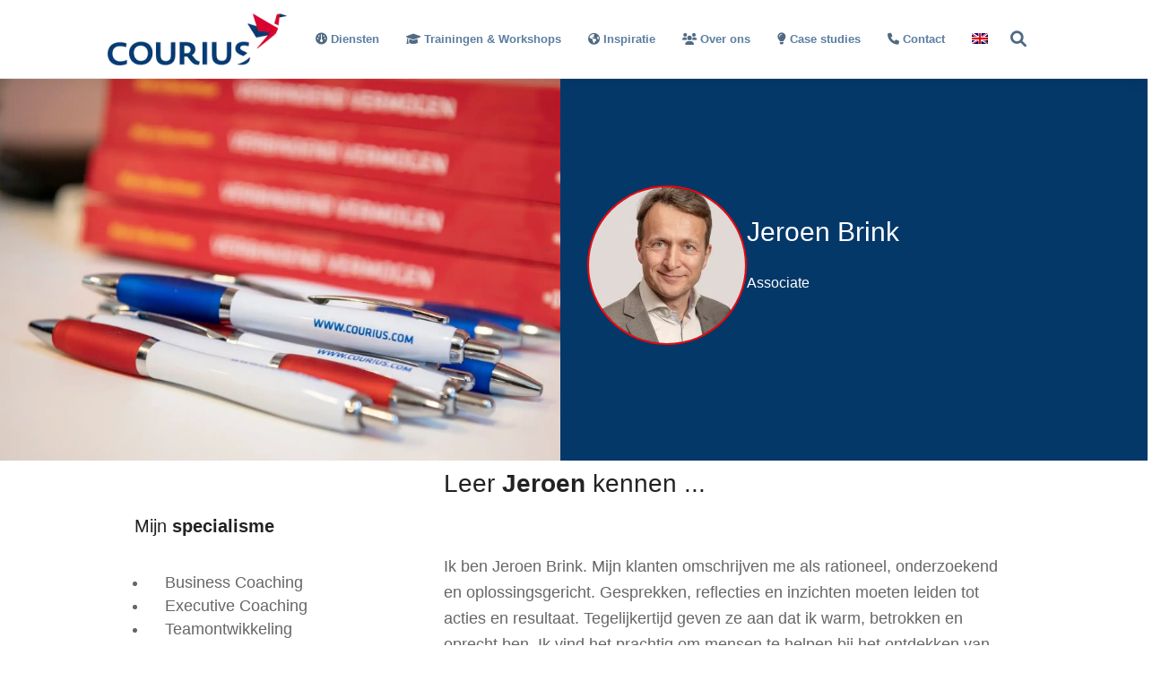

--- FILE ---
content_type: text/html; charset=UTF-8
request_url: https://www.courius.com/over-ons/ons-team/jeroen-brink/
body_size: 14332
content:
<!DOCTYPE html><html lang="nl-NL" prefix="og: https://ogp.me/ns#"><head><script data-no-optimize="1">var litespeed_docref=sessionStorage.getItem("litespeed_docref");litespeed_docref&&(Object.defineProperty(document,"referrer",{get:function(){return litespeed_docref}}),sessionStorage.removeItem("litespeed_docref"));</script> <meta charset="UTF-8"><meta name="viewport" content="width=device-width, initial-scale=1"><meta http-equiv="X-UA-Compatible" content="IE=edge"><link href="//google-analytics.com" rel="dns-prefetch"><link href="//fonts.google.com" rel="dns-prefetch"><link rel="preconnect" href="https://fonts.googleapis.com"><link rel="preconnect" href="https://fonts.gstatic.com" crossorigin><style>img:is([sizes="auto" i], [sizes^="auto," i]) { contain-intrinsic-size: 3000px 1500px }</style><title>Jeroen Brink - COURIUS</title><meta name="description" content="Jeroen Brink is Director Business Transformation bij Akzo Nobel. Hij is associate en business coach bij COURIUS en helpt je van inzicht naar resultaat."/><meta name="robots" content="follow, index, max-snippet:-1, max-video-preview:-1, max-image-preview:large"/><link rel="canonical" href="https://www.courius.com/over-ons/ons-team/jeroen-brink/" /><meta property="og:locale" content="nl_NL" /><meta property="og:type" content="article" /><meta property="og:title" content="Jeroen Brink - COURIUS" /><meta property="og:description" content="Jeroen Brink is Director Business Transformation bij Akzo Nobel. Hij is associate en business coach bij COURIUS en helpt je van inzicht naar resultaat." /><meta property="og:url" content="https://www.courius.com/over-ons/ons-team/jeroen-brink/" /><meta property="og:updated_time" content="2025-11-06T14:55:46+01:00" /><meta property="og:image" content="https://www.courius.com/wp-content/uploads/1995/08/Jeroen-Brink.jpg" /><meta property="og:image:secure_url" content="https://www.courius.com/wp-content/uploads/1995/08/Jeroen-Brink.jpg" /><meta property="og:image:width" content="300" /><meta property="og:image:height" content="381" /><meta property="og:image:alt" content="Jeroen Brink COURIUS associate" /><meta property="og:image:type" content="image/jpeg" /><meta name="twitter:card" content="summary_large_image" /><meta name="twitter:title" content="Jeroen Brink - COURIUS" /><meta name="twitter:description" content="Jeroen Brink is Director Business Transformation bij Akzo Nobel. Hij is associate en business coach bij COURIUS en helpt je van inzicht naar resultaat." /><meta name="twitter:image" content="https://www.courius.com/wp-content/uploads/1995/08/Jeroen-Brink.jpg" /><link rel='dns-prefetch' href='//static.addtoany.com' /><link rel="alternate" type="application/rss+xml" title="COURIUS &raquo; feed" href="https://www.courius.com/feed/" /><link rel="alternate" type="application/rss+xml" title="COURIUS &raquo; reacties feed" href="https://www.courius.com/comments/feed/" /><link data-optimized="2" rel="stylesheet" href="https://www.courius.com/wp-content/litespeed/css/af3a81475e37d42a6ba67daccf419b00.css?ver=21d3c" /><style id='classic-theme-styles-inline-css' type='text/css'>/*! This file is auto-generated */
.wp-block-button__link{color:#fff;background-color:#32373c;border-radius:9999px;box-shadow:none;text-decoration:none;padding:calc(.667em + 2px) calc(1.333em + 2px);font-size:1.125em}.wp-block-file__button{background:#32373c;color:#fff;text-decoration:none}</style> <script id="wpml-cookie-js-extra" type="litespeed/javascript">var wpml_cookies={"wp-wpml_current_language":{"value":"nl","expires":1,"path":"\/"}};var wpml_cookies={"wp-wpml_current_language":{"value":"nl","expires":1,"path":"\/"}}</script> <script type="litespeed/javascript" data-src="https://www.courius.com/wp-includes/js/jquery/jquery.min.js" id="jquery-core-js"></script> <script id="addtoany-core-js-before" type="litespeed/javascript">window.a2a_config=window.a2a_config||{};a2a_config.callbacks=[];a2a_config.overlays=[];a2a_config.templates={};a2a_localize={Share:"Delen",Save:"Opslaan",Subscribe:"Inschrijven",Email:"E-mail",Bookmark:"Bookmark",ShowAll:"Alles weergeven",ShowLess:"Niet alles weergeven",FindServices:"Vind dienst(en)",FindAnyServiceToAddTo:"Vind direct een dienst om aan toe te voegen",PoweredBy:"Mede mogelijk gemaakt door",ShareViaEmail:"Delen per e-mail",SubscribeViaEmail:"Abonneren via e-mail",BookmarkInYourBrowser:"Bookmark in je browser",BookmarkInstructions:"Druk op Ctrl+D of \u2318+D om deze pagina te bookmarken",AddToYourFavorites:"Voeg aan je favorieten toe",SendFromWebOrProgram:"Stuur vanuit elk e-mailadres of e-mail programma",EmailProgram:"E-mail programma",More:"Meer&#8230;",ThanksForSharing:"Bedankt voor het delen!",ThanksForFollowing:"Dank voor het volgen!"}</script> <script type="text/javascript" defer src="https://static.addtoany.com/menu/page.js" id="addtoany-core-js"></script> <script></script><link rel="https://api.w.org/" href="https://www.courius.com/wp-json/" /><meta name="generator" content="WPML ver:4.8.4 stt:37,1;" /><style>.cmplz-hidden {
					display: none !important;
				}</style> <script type="litespeed/javascript">(function(w,d,s,l,i){w[l]=w[l]||[];w[l].push({'gtm.start':new Date().getTime(),event:'gtm.js'});var f=d.getElementsByTagName(s)[0],j=d.createElement(s),dl=l!='dataLayer'?'&l='+l:'';j.async=!0;j.src='https://www.googletagmanager.com/gtm.js?id='+i+dl;f.parentNode.insertBefore(j,f)})(window,document,'script','dataLayer','GTM-PHGV22Q')</script> <link rel="pingback" href="https://www.courius.com/xmlrpc.php"><link rel="icon" href="https://www.courius.com/wp-content/uploads/2020/11/cropped-cropped-favicon_courius-48x48.png" sizes="32x32" /><link rel="icon" href="https://www.courius.com/wp-content/uploads/2020/11/cropped-cropped-favicon_courius-250x250.png" sizes="192x192" /><link rel="apple-touch-icon" href="https://www.courius.com/wp-content/uploads/2020/11/cropped-cropped-favicon_courius-250x250.png" /><meta name="msapplication-TileImage" content="https://www.courius.com/wp-content/uploads/2020/11/cropped-cropped-favicon_courius-300x300.png" /><style type="text/css" id="wp-custom-css">legend.gfield_label {
	color: white;
}</style><style type="text/css" data-type="vc_shortcodes-default-css">.vc_do_custom_heading{margin-bottom:0.625rem;margin-top:0;}</style><style type="text/css" data-type="vc_shortcodes-custom-css">.vc_custom_1660659393119{margin-top: 1rem !important;}.vc_custom_1666797967364{padding-right: 1% !important;}.vc_custom_1661523626089{margin-bottom: 4rem !important;}</style><noscript><style>.wpb_animate_when_almost_visible { opacity: 1; }</style></noscript></head><body data-rsssl=1 data-cmplz=1 id="override" class="wp-singular teamleden-template-default single single-teamleden postid-747 wp-custom-logo wp-theme-saleswizard-theme wpb-js-composer js-comp-ver-8.0.1 vc_responsive"><noscript><iframe data-lazyloaded="1" src="about:blank" data-litespeed-src="https://www.googletagmanager.com/ns.html?id=GTM-PHGV22Q"
height="0" width="0" style="display:none;visibility:hidden"></iframe></noscript>
<script type="litespeed/javascript">var bedankt_pagina="https://www.courius.com/bedankt";document.addEventListener('wpcf7mailsent',function(event){location=bedankt_pagina},!1)</script> <header class="site-header"><div class="navbar-wrapper"><div class="container"><div class="navbar-brand">
<a href="https://www.courius.com"><picture><source srcset="https://www.courius.com/wp-content/uploads/2018/12/logo-e1620739401661.png.webp" type="image/webp"><source srcset="https://www.courius.com/wp-content/uploads/2020/11/cropped-favicon_courius.png.webp" type="image/png"><img data-lazyloaded="1" src="[data-uri]" width="200px" height="58px" data-src="https://www.courius.com/wp-content/uploads/2020/11/cropped-favicon_courius.png.webp" alt="COURIUS"></picture></a></div><div class="navbar-contact"><ul></ul></div>
<a class="navbar-toggler"><div class="burger-bars"></div>
<span class="navbar-toggle-title">Menu</span>
</a><div class="navbar"><div class="container"><nav class="nav-bar">
<a class="slidedown-logo" href="https://www.courius.com"><picture><source srcset="https://www.courius.com/wp-content/uploads/2018/12/logo-e1620739401661.png.webp" type="image/webp"><source srcset="https://www.courius.com/wp-content/uploads/2020/11/cropped-favicon_courius.png.webp" type="image/png"><img data-lazyloaded="1" src="[data-uri]" width="110px" height="58px" data-src="https://www.courius.com/wp-content/uploads/2020/11/cropped-favicon_courius.png.webp" alt="COURIUS"></picture></a><div id="main-nav" class="collapse navbar-collapse justify-content-end tests"><ul id="menu-main-menu" class="navbar-nav"><li id="menu-item-4249" class="menu-item menu-item-type-post_type menu-item-object-page menu-item-has-children has-sub"><a href="https://www.courius.com/diensten/"><span><i class="fa-solid fa-gauge"></i> Diensten</span></a><ul class='submenu'><li id="menu-item-4496" class="menu-item menu-item-type-post_type menu-item-object-page"><a href="https://www.courius.com/diensten/business-coaching/"><span>Business coaching</span></a></li><li id="menu-item-4495" class="menu-item menu-item-type-post_type menu-item-object-page"><a href="https://www.courius.com/diensten/teamontwikkeling/"><span>Teamontwikkeling</span></a></li><li id="menu-item-4494" class="menu-item menu-item-type-post_type menu-item-object-page"><a href="https://www.courius.com/diensten/organisatieontwikkeling/"><span>Organisatieontwikkeling</span></a></li><li id="menu-item-4493" class="menu-item menu-item-type-post_type menu-item-object-page"><a href="https://www.courius.com/diensten/leiderschapsontwikkeling/"><span>Leiderschapsontwikkeling</span></a></li></ul></li><li id="menu-item-8943" class="menu-item menu-item-type-post_type menu-item-object-page menu-item-has-children has-sub"><a href="https://www.courius.com/trainingen-workshops/"><span><i class="fa-solid fa-graduation-cap"></i> Trainingen &#038; Workshops</span></a><ul class='submenu'><li id="menu-item-14618" class="menu-item menu-item-type-post_type menu-item-object-page"><a href="https://www.courius.com/trainingen-workshops/leiderschapstraining-hybride-teams/"><span>Effectief leiding geven aan een hybride team</span></a></li><li id="menu-item-15001" class="menu-item menu-item-type-post_type menu-item-object-page"><a href="https://www.courius.com/trainingen-workshops/training-teamenergie/"><span>Training Teamenergie: haal het maximale uit jouw team</span></a></li><li id="menu-item-4497" class="menu-item menu-item-type-post_type menu-item-object-page"><a href="https://www.courius.com/trainingen-workshops/masterclasses/"><span>Masterclasses</span></a></li><li id="menu-item-14629" class="menu-item menu-item-type-post_type menu-item-object-page"><a href="https://www.courius.com/trainingen-workshops/gratis-masterclasses/"><span>Gratis online masterclasses</span></a></li></ul></li><li id="menu-item-4273" class="menu-item menu-item-type-post_type menu-item-object-page menu-item-has-children has-sub"><a href="https://www.courius.com/inspiratie/"><span><i class="fa-solid fa-earth-americas"></i> Inspiratie</span></a><ul class='submenu'><li id="menu-item-7149" class="menu-item menu-item-type-post_type menu-item-object-page"><a href="https://www.courius.com/inspiratie/artikelen/"><span>Onze artikelen</span></a></li><li id="menu-item-23219" class="menu-item menu-item-type-post_type menu-item-object-page"><a href="https://www.courius.com/zelftest-verbindend-vermogen/"><span>Zelftest Verbindend Vermogen</span></a></li><li id="menu-item-13864" class="menu-item menu-item-type-post_type menu-item-object-page"><a href="https://www.courius.com/inspiratie/e-books/"><span>E-Books (gratis)</span></a></li><li id="menu-item-15233" class="menu-item menu-item-type-post_type menu-item-object-page"><a href="https://www.courius.com/inspiratie/nieuwsbrief/"><span>Nieuwsbrief</span></a></li><li id="menu-item-7140" class="menu-item menu-item-type-post_type menu-item-object-page"><a href="https://www.courius.com/inspiratie/boeken/"><span>Inspirerende boeken</span></a></li><li id="menu-item-7935" class="menu-item menu-item-type-post_type menu-item-object-page"><a href="https://www.courius.com/inspiratie/quotes/"><span>Inspirerende quotes</span></a></li></ul></li><li id="menu-item-4250" class="menu-item menu-item-type-post_type menu-item-object-page menu-item-has-children has-sub"><a href="https://www.courius.com/over-ons/"><span><i class="fa-solid fa-users"></i> Over ons</span></a><ul class='submenu'><li id="menu-item-21016" class="menu-item menu-item-type-post_type menu-item-object-page"><a href="https://www.courius.com/over-ons/ons-team/"><span>Ons team</span></a></li><li id="menu-item-4793" class="menu-item menu-item-type-post_type menu-item-object-page"><a href="https://www.courius.com/over-ons/referenties/"><span>Referenties</span></a></li><li id="menu-item-4788" class="menu-item menu-item-type-post_type menu-item-object-page"><a href="https://www.courius.com/over-ons/missie-en-visie/"><span>Missie, visie en waarden</span></a></li><li id="menu-item-23039" class="menu-item menu-item-type-post_type menu-item-object-page"><a href="https://www.courius.com/maatschappelijke-betrokkenheid-delen-is-vermenigvuldigen/"><span>Maatschappelijk betrokken</span></a></li></ul></li><li id="menu-item-22656" class="menu-item menu-item-type-post_type menu-item-object-page"><a href="https://www.courius.com/case-studies/"><span><i class="fa-solid fa-lightbulb"></i> Case studies</span></a></li><li id="menu-item-4656" class="menu-item menu-item-type-post_type menu-item-object-page"><a href="https://www.courius.com/contact/"><span><i class="fa-solid fa-phone"></i> Contact</span></a></li><li id="menu-item-wpml-ls-236-en" class="menu-item wpml-ls-slot-236 wpml-ls-item wpml-ls-item-en wpml-ls-menu-item wpml-ls-first-item wpml-ls-last-item menu-item-type-wpml_ls_menu_item menu-item-object-wpml_ls_menu_item"><a title="Overschakelen naar Engels" href="https://www.courius.com/en/over-ons/ons-team/jeroen-brink/"><span><img data-lazyloaded="1" src="[data-uri]" width="18" height="12" class="wpml-ls-flag"
data-src="https://www.courius.com/wp-content/plugins/sitepress-multilingual-cms/res/flags/en.png"
alt="Engels"
width=26
/></span></a></li></ul></div><div class="search_icon">
<i class="fa-solid fa-magnifying-glass"></i><div class="search_form"><form role="search" method="get" class="search-form" action="https://www.courius.com/">
<input type="search" class="search-field input-404 form-control" placeholder="Zoeken &hellip;" value="" name="s" title="Zoeken &hellip;"><button type="submit" class="search-submit btn btn-secondary" value="Search"><i class="fa-solid fa-magnifying-glass"></i></button></form></div></div></nav></div></div></div></div></header><section id="user_page_hero" class="row"><div class="user_page_hero_image col-md-6">
<picture class="user_featured_img">
<source type="image/webp" srcset="https://www.courius.com/wp-content/uploads/2019/01/inspirerende-artikelen-over-leiderschap-teamontwikkeling-business-coaching.jpg.webp"/>
<img data-lazyloaded="1" src="[data-uri]" width="1732" height="1155" data-src="https://www.courius.com/wp-content/uploads/2019/01/inspirerende-artikelen-over-leiderschap-teamontwikkeling-business-coaching.jpg.webp" alt="Jeroen Brink"/>
</picture></div><div class="user_page_hero_info col-md-6">
<picture>
<source type="image/webp" srcset="https://www.courius.com/wp-content/uploads/1995/08/Jeroen-Brink.jpg.webp"/>
<img data-lazyloaded="1" src="[data-uri]" width="300" height="381" data-src="https://www.courius.com/wp-content/uploads/1995/08/Jeroen-Brink.jpg.webp" alt="Jeroen Brink"/>
</picture><div class="user_page_hero_content"><h4>Jeroen Brink</h4><p>Associate</p></div></div></section><section id="content" class="site-content"><article id="post-747" class="post-747 teamleden type-teamleden status-publish has-post-thumbnail hentry team-cat-associate"><div class="container"><div class="post_content"><div class="row row-fluid person_content vc_column-gap-25"><div class="column vc_column_container col-sm-4"><div class="vc_column-inner "><div class="wpb_wrapper"><div class="vc_grid-container-wrapper vc_clearfix vc_grid-animation-fadeIn"><div class="vc_grid-container vc_clearfix wpb_content_element vc_media_grid person_gallery" data-initial-loading-animation="fadeIn" data-vc-grid-settings="{&quot;page_id&quot;:747,&quot;style&quot;:&quot;all&quot;,&quot;action&quot;:&quot;vc_get_vc_grid_data&quot;,&quot;shortcode_id&quot;:&quot;1667982579303-1aa985f0-eab0-8&quot;,&quot;tag&quot;:&quot;vc_media_grid&quot;}" data-vc-request="https://www.courius.com/wp-admin/admin-ajax.php?lang=nl" data-vc-post-id="747" data-vc-public-nonce="c38b2d048c"></div></div><div class="row vc_inner row-fluid"><div class="column vc_column_container col-sm-12"><div class="vc_column-inner"><div class="wpb_wrapper"><div class="wpb_text_column wpb_content_element vc_custom_1666797967364 person_specialisme" ><div class="wpb_wrapper"><h3>Mijn <strong>specialisme</strong></h3><ul><li>Business Coaching</li><li>Executive Coaching</li><li>Teamontwikkeling</li><li>Leiderschapsontwikkeling</li><li>Change Management</li><li>Transformaties</li><li>Business Development</li><li>Positieve Psychologie</li><li>Certified Team Performance Coach</li></ul></div></div></div></div></div></div><div class="row vc_inner row-fluid vc_custom_1660659393119"><div class="column vc_column_container col-sm-12"><div class="vc_column-inner"><div class="wpb_wrapper">Connect met<h3 class="user_socials_titles"> <strong>Jeroen</strong></h3><div class="wpb_text_column wpb_content_element" ><div class="wpb_wrapper"><div class="user_socials_wrapper">
<a href="https://www.linkedin.com/in/jeroenbrink/" target="_blank" rel="noopener">
<i class="icon-linkedin"></i>
</a><div class="user_socials_content">
<a href="https://www.linkedin.com/in/jeroenbrink/" target="_blank" rel="noopener">LinkedIn</a><p>Voeg mij toe aan je netwerk</p></div></div><div class="user_socials_wrapper">
<a href="https://twitter.com/jeroenbrink" target="_blank" rel="noopener">
<i class="icon-twitter"></i>
</a><div class="user_socials_content">
<a href="https://twitter.com/jeroenbrink" target="_blank" rel="noopener">Twitter</a><p>Volg mijn updates</p></div></div></div></div></div></div></div></div></div></div></div><div class="person_paragraphs column vc_column_container col-sm-8"><div class="vc_column-inner "><div class="wpb_wrapper"><h2 style="text-align: left" class="vc_custom_heading vc_do_custom_heading vc_custom_1661523626089" >Leer <strong>Jeroen</strong> kennen ...</h2><div class="wpb_text_column wpb_content_element" ><div class="wpb_wrapper"><p>Ik ben Jeroen Brink. Mijn klanten omschrijven me als rationeel, onderzoekend en oplossingsgericht. Gesprekken, reflecties en inzichten moeten leiden tot acties en resultaat. Tegelijkertijd geven ze aan dat ik warm, betrokken en oprecht ben. Ik vind het prachtig om mensen te helpen bij het ontdekken van zichzelf en hun mogelijkheden. Daarbij zie ik steeds weer dat er meer mogelijk is dan in eerste instantie wordt gedacht. De basis daarvoor is nieuwsgierig blijven kijken naar jezelf en je omgeving en van daaruit in beweging komen.</p></div></div><div class="wpb_text_column wpb_content_element" ><div class="wpb_wrapper"><h3>Mijn <strong>achtergrond</strong></h3><p>Ik ben van huis uit bedrijfseconoom met meer dan vijftien jaar marketingervaring in het internationale bedrijfsleven. In 2005 ben ik internationaal gecertificeerd als Business Coach.</p><p>Sinds enkele jaren ben ik werkzaam als Director Business Transformation bij AkzoNobel. In die rol ben ik verantwoordelijk voor concrete en grootschalige verandertrajecten gericht op meetbare verbeteringen op het vlak van duurzaamheid, complexiteitsreductie en algehele prestatieverbetering. De behaalde successen zijn bereikt door naast solide processen juist de mensen mee te krijgen.</p><p>Mijn uitgangspunt bij al mijn denken en handelen: veranderingen kunnen alleen worden bestendigd door mensen. Daar komen mijn twee natuurlijke stijlen goed van pas: de resultaatgerichte verandermanager en de mensgerichte coach-on-the-job.</p></div></div><div class="wpb_text_column wpb_content_element" ><div class="wpb_wrapper"><h3><strong>Specialisme</strong></h3><p>Naast mijn huidige werkzaamheden bij AkzoNobel bied ik op beperkte schaal executive en business coaching aan. Mijn rol: door het voorhouden van een spiegel en het teruggeven van wat ik zie en ervaar zet ik je in beweging. Altijd met respect voor jou als persoon en tegelijkertijd resultaatgericht. Wie ben je en wat is je koers in je werk/leven? Na onze gesprekken heb je een nieuwe manier van kijken naar jezelf, je handelingen en je doelstellingen en heb je deze inzichten omgezet in acties die leiden tot het door jou gewenste resultaat.</p></div></div></div></div></div></div></div><nav class="navigation post-navigation" aria-label="Berichten"><h2 class="screen-reader-text">Bericht navigatie</h2><div class="nav-links"><div class="nav-previous"><a href="https://www.courius.com/over-ons/ons-team/monique-beerens/" rel="prev"></a></div><div class="nav-next"><a href="https://www.courius.com/over-ons/ons-team/elles-hofmann/" rel="next"></a></div></div></nav></div></article></section><section class="above-footer"><div class="container"><div class="MCC_cert"></div><div class="crkbo-image">
<picture>
<source type="image/webp" srcset="/wp-content/uploads/2021/01/CRKBO-logo.png.webp"/>
<img data-lazyloaded="1" src="[data-uri]" width="640" height="640" data-src="/wp-content/uploads/2021/01/CRKBO-logo.png.webp" alt="CRKBO"/>
</picture></div></div><div class="MCC_cert_leesmeer"></div></section><footer class="site-footer"><div class="footer-widget"><div class="container"><div class="row"><div class="footer-col col-12 col-md-3"><div id="custom_html-2" class="widget_text widget_custom_html widget"><div class="textwidget custom-html-widget"><div id="" class="widget_contact_info widget">
<span class="footer-title">COURIUS</span><ul class="contact-info-widget vertical"><li>
<i class="fa-solid fa-phone"></i>
<a href="tel:310855007600">
+31 85 - 50 07 600
</a></li><li>
<i class="fa-solid fa-envelope"></i>
<a href="mailto:info@courius.com">
info@courius.com
</a></li><li>
<i class="fa-solid fa-message"></i>
<a href="/contact">
Contactpagina
</a></li><li>
<i class="fa-solid fa-people-group"></i>
<a href="/ons-team">
Ons team
</a></li></ul></div></div></div></div><div class="footer-col col-12 col-md-3"><div id="nav_menu-19" class="widget_nav_menu widget"><span class="footer-title">Onze kerndiensten</span><div class="menu-footer-onze-kracht-container"><ul id="menu-footer-onze-kracht" class="menu"><li id="menu-item-4459" class="menu-item menu-item-type-post_type menu-item-object-page menu-item-4459"><a href="https://www.courius.com/diensten/business-coaching/">Business coaching</a></li><li id="menu-item-4458" class="menu-item menu-item-type-post_type menu-item-object-page menu-item-4458"><a href="https://www.courius.com/diensten/teamontwikkeling/">Teamontwikkeling</a></li><li id="menu-item-4457" class="menu-item menu-item-type-post_type menu-item-object-page menu-item-4457"><a href="https://www.courius.com/diensten/organisatieontwikkeling/">Organisatieontwikkeling</a></li><li id="menu-item-4456" class="menu-item menu-item-type-post_type menu-item-object-page menu-item-4456"><a href="https://www.courius.com/diensten/leiderschapsontwikkeling/">Leiderschapsontwikkeling</a></li></ul></div></div></div><div class="footer-col col-12 col-md-3"><div id="nav_menu-20" class="widget_nav_menu widget"><span class="footer-title">Ervaringsgericht leren</span><div class="menu-specifieke-diensten-container"><ul id="menu-specifieke-diensten" class="menu"><li id="menu-item-4570" class="menu-item menu-item-type-post_type menu-item-object-page menu-item-4570"><a href="https://www.courius.com/trainingen-workshops/">Trainingen &#038; Workshops</a></li><li id="menu-item-21156" class="menu-item menu-item-type-post_type menu-item-object-page menu-item-21156"><a href="https://www.courius.com/trainingen-workshops/masterclasses/">Masterclasses</a></li><li id="menu-item-21157" class="menu-item menu-item-type-post_type menu-item-object-page menu-item-21157"><a href="https://www.courius.com/diensten/lezingen/">Lezingen</a></li></ul></div></div></div><div class="footer-col col-12 col-md-3"><div id="text-2" class="widget_text widget"><span class="footer-title">Verbindend Vermogen</span><div class="textwidget"><p><span style="font-size: small;">Hoe is het met jouw Verbindend Vermogen gesteld?<br />
<a href="https://www.courius.com/zelftest-verbindend-vermogen/"><u>Klik hier voor de zelftest!</u></a></span><br /></p></div></div></div></div></div></div><div class="above-copyright"><div class="container">
<span class="above-copyright_title">
Business Coaching			</span><ul class="above-copyright_content"><li><a href="/diensten/business-coaching/amsterdam/">Amsterdam</a></li><li><a href="/diensten/business-coaching/rotterdam/">Rotterdam</a></li><li><a href="/diensten/business-coaching/den-haag/">Den Haag</a></li><li><a href="/diensten/business-coaching/den-bosch/">Den Bosch</a></li><li><a href="/diensten/business-coaching/utrecht/">Utrecht</a></li><li><a href="/diensten/business-coaching/zwolle/">Zwolle</a></li></ul></div></div><div class="site-info copyright"><div class="container"><div id="custom_html-3" class="widget_text widget_custom_html widget"><div class="textwidget custom-html-widget"><span>© Copyright | COURIUS | BTW: NL.8540.56.658.B01 | KvK: 60778636</span></div></div><div id="custom_html-4" class="widget_text widget_custom_html widget"><div class="textwidget custom-html-widget"><span>
<a href="/juridische-informatie/algemene-voorwaarden/">Voorwaarden</a> |
<a href="/juridische-informatie/privacy-beleid/">Privacy beleid</a> |
<a href="/juridische-informatie/klachtenprocedure/">Klachtenprocedure</a> |
<a href="/juridische-informatie/copyright/">Copyright</a> |
<a href="/juridische-informatie/disclaimer/">Disclaimer</a>
</span></div></div></div></div></footer><div class="sidenav"><nav class="nav-bar">
<a class="close_sidenav">&times;</a><div id="main-nav" class="collapse navbar-collapse justify-content-end"><ul id="menu-main-menu-1" class="navbar-nav"><li class="menu-item menu-item-type-post_type menu-item-object-page menu-item-has-children has-sub"><a href="https://www.courius.com/diensten/"><span><i class="fa-solid fa-gauge"></i> Diensten</span></a><ul class='submenu'><li class="menu-item menu-item-type-post_type menu-item-object-page"><a href="https://www.courius.com/diensten/business-coaching/"><span>Business coaching</span></a></li><li class="menu-item menu-item-type-post_type menu-item-object-page"><a href="https://www.courius.com/diensten/teamontwikkeling/"><span>Teamontwikkeling</span></a></li><li class="menu-item menu-item-type-post_type menu-item-object-page"><a href="https://www.courius.com/diensten/organisatieontwikkeling/"><span>Organisatieontwikkeling</span></a></li><li class="menu-item menu-item-type-post_type menu-item-object-page"><a href="https://www.courius.com/diensten/leiderschapsontwikkeling/"><span>Leiderschapsontwikkeling</span></a></li></ul></li><li class="menu-item menu-item-type-post_type menu-item-object-page menu-item-has-children has-sub"><a href="https://www.courius.com/trainingen-workshops/"><span><i class="fa-solid fa-graduation-cap"></i> Trainingen &#038; Workshops</span></a><ul class='submenu'><li class="menu-item menu-item-type-post_type menu-item-object-page"><a href="https://www.courius.com/trainingen-workshops/leiderschapstraining-hybride-teams/"><span>Effectief leiding geven aan een hybride team</span></a></li><li class="menu-item menu-item-type-post_type menu-item-object-page"><a href="https://www.courius.com/trainingen-workshops/training-teamenergie/"><span>Training Teamenergie: haal het maximale uit jouw team</span></a></li><li class="menu-item menu-item-type-post_type menu-item-object-page"><a href="https://www.courius.com/trainingen-workshops/masterclasses/"><span>Masterclasses</span></a></li><li class="menu-item menu-item-type-post_type menu-item-object-page"><a href="https://www.courius.com/trainingen-workshops/gratis-masterclasses/"><span>Gratis online masterclasses</span></a></li></ul></li><li class="menu-item menu-item-type-post_type menu-item-object-page menu-item-has-children has-sub"><a href="https://www.courius.com/inspiratie/"><span><i class="fa-solid fa-earth-americas"></i> Inspiratie</span></a><ul class='submenu'><li class="menu-item menu-item-type-post_type menu-item-object-page"><a href="https://www.courius.com/inspiratie/artikelen/"><span>Onze artikelen</span></a></li><li class="menu-item menu-item-type-post_type menu-item-object-page"><a href="https://www.courius.com/zelftest-verbindend-vermogen/"><span>Zelftest Verbindend Vermogen</span></a></li><li class="menu-item menu-item-type-post_type menu-item-object-page"><a href="https://www.courius.com/inspiratie/e-books/"><span>E-Books (gratis)</span></a></li><li class="menu-item menu-item-type-post_type menu-item-object-page"><a href="https://www.courius.com/inspiratie/nieuwsbrief/"><span>Nieuwsbrief</span></a></li><li class="menu-item menu-item-type-post_type menu-item-object-page"><a href="https://www.courius.com/inspiratie/boeken/"><span>Inspirerende boeken</span></a></li><li class="menu-item menu-item-type-post_type menu-item-object-page"><a href="https://www.courius.com/inspiratie/quotes/"><span>Inspirerende quotes</span></a></li></ul></li><li class="menu-item menu-item-type-post_type menu-item-object-page menu-item-has-children has-sub"><a href="https://www.courius.com/over-ons/"><span><i class="fa-solid fa-users"></i> Over ons</span></a><ul class='submenu'><li class="menu-item menu-item-type-post_type menu-item-object-page"><a href="https://www.courius.com/over-ons/ons-team/"><span>Ons team</span></a></li><li class="menu-item menu-item-type-post_type menu-item-object-page"><a href="https://www.courius.com/over-ons/referenties/"><span>Referenties</span></a></li><li class="menu-item menu-item-type-post_type menu-item-object-page"><a href="https://www.courius.com/over-ons/missie-en-visie/"><span>Missie, visie en waarden</span></a></li><li class="menu-item menu-item-type-post_type menu-item-object-page"><a href="https://www.courius.com/maatschappelijke-betrokkenheid-delen-is-vermenigvuldigen/"><span>Maatschappelijk betrokken</span></a></li></ul></li><li class="menu-item menu-item-type-post_type menu-item-object-page"><a href="https://www.courius.com/case-studies/"><span><i class="fa-solid fa-lightbulb"></i> Case studies</span></a></li><li class="menu-item menu-item-type-post_type menu-item-object-page"><a href="https://www.courius.com/contact/"><span><i class="fa-solid fa-phone"></i> Contact</span></a></li><li class="menu-item wpml-ls-slot-236 wpml-ls-item wpml-ls-item-en wpml-ls-menu-item wpml-ls-first-item wpml-ls-last-item menu-item-type-wpml_ls_menu_item menu-item-object-wpml_ls_menu_item"><a title="Overschakelen naar Engels" href="https://www.courius.com/en/over-ons/ons-team/jeroen-brink/"><span><img data-lazyloaded="1" src="[data-uri]" width="18" height="12" class="wpml-ls-flag"
data-src="https://www.courius.com/wp-content/plugins/sitepress-multilingual-cms/res/flags/en.png"
alt="Engels"
width=26
/></span></a></li></ul></div><div class="search_icon mobile">
<i class="fa-solid fa-magnifying-glass mobile"></i><div class="search_form mobile"><form role="search" method="get" class="search-form" action="https://www.courius.com/">
<input type="search" class="search-field input-404 form-control" placeholder="Zoeken &hellip;" value="" name="s" title="Zoeken &hellip;"><button type="submit" class="search-submit btn btn-secondary" value="Search"><i class="fa-solid fa-magnifying-glass"></i></button></form></div></div></nav></div> <script type="speculationrules">{"prefetch":[{"source":"document","where":{"and":[{"href_matches":"\/*"},{"not":{"href_matches":["\/wp-*.php","\/wp-admin\/*","\/wp-content\/uploads\/*","\/wp-content\/*","\/wp-content\/plugins\/*","\/wp-content\/themes\/saleswizard-theme\/*","\/*\\?(.+)"]}},{"not":{"selector_matches":"a[rel~=\"nofollow\"]"}},{"not":{"selector_matches":".no-prefetch, .no-prefetch a"}}]},"eagerness":"conservative"}]}</script> <div id="cmplz-cookiebanner-container"><div class="cmplz-cookiebanner cmplz-hidden banner-1 bottom-right-view-preferences optin cmplz-bottom cmplz-categories-type-view-preferences" aria-modal="true" data-nosnippet="true" role="dialog" aria-live="polite" aria-labelledby="cmplz-header-1-optin" aria-describedby="cmplz-message-1-optin"><div class="cmplz-header"><div class="cmplz-logo"></div><div class="cmplz-title" id="cmplz-header-1-optin">Beheer cookie toestemming</div><div class="cmplz-close" tabindex="0" role="button" aria-label="Dialoogvenster sluiten">
<svg aria-hidden="true" focusable="false" data-prefix="fas" data-icon="times" class="svg-inline--fa fa-times fa-w-11" role="img" xmlns="http://www.w3.org/2000/svg" viewBox="0 0 352 512"><path fill="currentColor" d="M242.72 256l100.07-100.07c12.28-12.28 12.28-32.19 0-44.48l-22.24-22.24c-12.28-12.28-32.19-12.28-44.48 0L176 189.28 75.93 89.21c-12.28-12.28-32.19-12.28-44.48 0L9.21 111.45c-12.28 12.28-12.28 32.19 0 44.48L109.28 256 9.21 356.07c-12.28 12.28-12.28 32.19 0 44.48l22.24 22.24c12.28 12.28 32.2 12.28 44.48 0L176 322.72l100.07 100.07c12.28 12.28 32.2 12.28 44.48 0l22.24-22.24c12.28-12.28 12.28-32.19 0-44.48L242.72 256z"></path></svg></div></div><div class="cmplz-divider cmplz-divider-header"></div><div class="cmplz-body"><div class="cmplz-message" id="cmplz-message-1-optin">Om de beste ervaringen te bieden, gebruiken wij technologieën zoals cookies om informatie over je apparaat op te slaan en/of te raadplegen. Door in te stemmen met deze technologieën kunnen wij gegevens zoals surfgedrag of unieke ID's op deze site verwerken. Als je geen toestemming geeft of uw toestemming intrekt, kan dit een nadelige invloed hebben op bepaalde functies en mogelijkheden.</div><div class="cmplz-categories">
<details class="cmplz-category cmplz-functional" >
<summary>
<span class="cmplz-category-header">
<span class="cmplz-category-title">Functioneel</span>
<span class='cmplz-always-active'>
<span class="cmplz-banner-checkbox">
<input type="checkbox"
id="cmplz-functional-optin"
data-category="cmplz_functional"
class="cmplz-consent-checkbox cmplz-functional"
size="40"
value="1"/>
<label class="cmplz-label" for="cmplz-functional-optin"><span class="screen-reader-text">Functioneel</span></label>
</span>
Altijd actief							</span>
<span class="cmplz-icon cmplz-open">
<svg xmlns="http://www.w3.org/2000/svg" viewBox="0 0 448 512"  height="18" ><path d="M224 416c-8.188 0-16.38-3.125-22.62-9.375l-192-192c-12.5-12.5-12.5-32.75 0-45.25s32.75-12.5 45.25 0L224 338.8l169.4-169.4c12.5-12.5 32.75-12.5 45.25 0s12.5 32.75 0 45.25l-192 192C240.4 412.9 232.2 416 224 416z"/></svg>
</span>
</span>
</summary><div class="cmplz-description">
<span class="cmplz-description-functional">De technische opslag of toegang is strikt noodzakelijk voor het legitieme doel het gebruik mogelijk te maken van een specifieke dienst waarom de abonnee of gebruiker uitdrukkelijk heeft gevraagd, of met als enig doel de uitvoering van de transmissie van een communicatie over een elektronisch communicatienetwerk.</span></div>
</details><details class="cmplz-category cmplz-preferences" >
<summary>
<span class="cmplz-category-header">
<span class="cmplz-category-title">Voorkeuren</span>
<span class="cmplz-banner-checkbox">
<input type="checkbox"
id="cmplz-preferences-optin"
data-category="cmplz_preferences"
class="cmplz-consent-checkbox cmplz-preferences"
size="40"
value="1"/>
<label class="cmplz-label" for="cmplz-preferences-optin"><span class="screen-reader-text">Voorkeuren</span></label>
</span>
<span class="cmplz-icon cmplz-open">
<svg xmlns="http://www.w3.org/2000/svg" viewBox="0 0 448 512"  height="18" ><path d="M224 416c-8.188 0-16.38-3.125-22.62-9.375l-192-192c-12.5-12.5-12.5-32.75 0-45.25s32.75-12.5 45.25 0L224 338.8l169.4-169.4c12.5-12.5 32.75-12.5 45.25 0s12.5 32.75 0 45.25l-192 192C240.4 412.9 232.2 416 224 416z"/></svg>
</span>
</span>
</summary><div class="cmplz-description">
<span class="cmplz-description-preferences">De technische opslag of toegang is noodzakelijk voor het legitieme doel voorkeuren op te slaan die niet door de abonnee of gebruiker zijn aangevraagd.</span></div>
</details><details class="cmplz-category cmplz-statistics" >
<summary>
<span class="cmplz-category-header">
<span class="cmplz-category-title">Statistieken</span>
<span class="cmplz-banner-checkbox">
<input type="checkbox"
id="cmplz-statistics-optin"
data-category="cmplz_statistics"
class="cmplz-consent-checkbox cmplz-statistics"
size="40"
value="1"/>
<label class="cmplz-label" for="cmplz-statistics-optin"><span class="screen-reader-text">Statistieken</span></label>
</span>
<span class="cmplz-icon cmplz-open">
<svg xmlns="http://www.w3.org/2000/svg" viewBox="0 0 448 512"  height="18" ><path d="M224 416c-8.188 0-16.38-3.125-22.62-9.375l-192-192c-12.5-12.5-12.5-32.75 0-45.25s32.75-12.5 45.25 0L224 338.8l169.4-169.4c12.5-12.5 32.75-12.5 45.25 0s12.5 32.75 0 45.25l-192 192C240.4 412.9 232.2 416 224 416z"/></svg>
</span>
</span>
</summary><div class="cmplz-description">
<span class="cmplz-description-statistics">De technische opslag of toegang die uitsluitend voor statistische doeleinden wordt gebruikt.</span>
<span class="cmplz-description-statistics-anonymous">De technische opslag of toegang die uitsluitend wordt gebruikt voor anonieme statistische doeleinden. Zonder dagvaarding, vrijwillige naleving door uw Internet Service Provider, of aanvullende gegevens van een derde partij, kan informatie die alleen voor dit doel wordt opgeslagen of opgehaald gewoonlijk niet worden gebruikt om je te identificeren.</span></div>
</details>
<details class="cmplz-category cmplz-marketing" >
<summary>
<span class="cmplz-category-header">
<span class="cmplz-category-title">Marketing</span>
<span class="cmplz-banner-checkbox">
<input type="checkbox"
id="cmplz-marketing-optin"
data-category="cmplz_marketing"
class="cmplz-consent-checkbox cmplz-marketing"
size="40"
value="1"/>
<label class="cmplz-label" for="cmplz-marketing-optin"><span class="screen-reader-text">Marketing</span></label>
</span>
<span class="cmplz-icon cmplz-open">
<svg xmlns="http://www.w3.org/2000/svg" viewBox="0 0 448 512"  height="18" ><path d="M224 416c-8.188 0-16.38-3.125-22.62-9.375l-192-192c-12.5-12.5-12.5-32.75 0-45.25s32.75-12.5 45.25 0L224 338.8l169.4-169.4c12.5-12.5 32.75-12.5 45.25 0s12.5 32.75 0 45.25l-192 192C240.4 412.9 232.2 416 224 416z"/></svg>
</span>
</span>
</summary><div class="cmplz-description">
<span class="cmplz-description-marketing">De technische opslag of toegang is nodig om gebruikersprofielen op te stellen voor het verzenden van reclame, of om de gebruiker op een website of over verschillende websites te volgen voor soortgelijke marketingdoeleinden.</span></div>
</details></div></div><div class="cmplz-links cmplz-information">
<a class="cmplz-link cmplz-manage-options cookie-statement" href="#" data-relative_url="#cmplz-manage-consent-container">Beheer opties</a>
<a class="cmplz-link cmplz-manage-third-parties cookie-statement" href="#" data-relative_url="#cmplz-cookies-overview">Beheer diensten</a>
<a class="cmplz-link cmplz-manage-vendors tcf cookie-statement" href="#" data-relative_url="#cmplz-tcf-wrapper">Beheer {vendor_count} leveranciers</a>
<a class="cmplz-link cmplz-external cmplz-read-more-purposes tcf" target="_blank" rel="noopener noreferrer nofollow" href="https://cookiedatabase.org/tcf/purposes/">Lees meer over deze doeleinden</a></div><div class="cmplz-divider cmplz-footer"></div><div class="cmplz-buttons">
<button class="cmplz-btn cmplz-accept">Accepteren</button>
<button class="cmplz-btn cmplz-deny">Weigeren</button>
<button class="cmplz-btn cmplz-view-preferences">Bekijk voorkeuren</button>
<button class="cmplz-btn cmplz-save-preferences">Voorkeuren bewaren</button>
<a class="cmplz-btn cmplz-manage-options tcf cookie-statement" href="#" data-relative_url="#cmplz-manage-consent-container">Bekijk voorkeuren</a></div><div class="cmplz-links cmplz-documents">
<a class="cmplz-link cookie-statement" href="#" data-relative_url="">{title}</a>
<a class="cmplz-link privacy-statement" href="#" data-relative_url="">{title}</a>
<a class="cmplz-link impressum" href="#" data-relative_url="">{title}</a></div></div></div><div id="cmplz-manage-consent" data-nosnippet="true"><button class="cmplz-btn cmplz-hidden cmplz-manage-consent manage-consent-1">Beheer toestemming</button></div><script type="text/html" id="wpb-modifications">window.wpbCustomElement = 1;</script> <script id="cmplz-cookiebanner-js-extra" type="litespeed/javascript">var complianz={"prefix":"cmplz_","user_banner_id":"1","set_cookies":[],"block_ajax_content":"","banner_version":"48","version":"7.4.2","store_consent":"","do_not_track_enabled":"","consenttype":"optin","region":"eu","geoip":"","dismiss_timeout":"","disable_cookiebanner":"","soft_cookiewall":"","dismiss_on_scroll":"","cookie_expiry":"365","url":"https:\/\/www.courius.com\/wp-json\/complianz\/v1\/","locale":"lang=nl&locale=nl_NL","set_cookies_on_root":"","cookie_domain":"","current_policy_id":"14","cookie_path":"\/","categories":{"statistics":"statistieken","marketing":"marketing"},"tcf_active":"","placeholdertext":"Klik om {category} cookies te accepteren en deze inhoud in te schakelen","css_file":"https:\/\/www.courius.com\/wp-content\/uploads\/complianz\/css\/banner-{banner_id}-{type}.css?v=48","page_links":{"eu":{"privacy-statement":{"title":"Privacy beleid","url":"https:\/\/www.courius.com\/juridische-informatie\/privacy-beleid\/"}}},"tm_categories":"1","forceEnableStats":"","preview":"","clean_cookies":"","aria_label":"Klik om {category} cookies te accepteren en deze inhoud in te schakelen"}</script> <script></script> <script data-category="functional" type="litespeed/javascript">(function(w,d,s,l,i){w[l]=w[l]||[];w[l].push({'gtm.start':new Date().getTime(),event:'gtm.js'});var f=d.getElementsByTagName(s)[0],j=d.createElement(s),dl=l!='dataLayer'?'&l='+l:'';j.async=!0;j.src='https://www.googletagmanager.com/gtm.js?id='+i+dl;f.parentNode.insertBefore(j,f)})(window,document,'script','dataLayer','')</script><script data-no-optimize="1">window.lazyLoadOptions=Object.assign({},{threshold:300},window.lazyLoadOptions||{});!function(t,e){"object"==typeof exports&&"undefined"!=typeof module?module.exports=e():"function"==typeof define&&define.amd?define(e):(t="undefined"!=typeof globalThis?globalThis:t||self).LazyLoad=e()}(this,function(){"use strict";function e(){return(e=Object.assign||function(t){for(var e=1;e<arguments.length;e++){var n,a=arguments[e];for(n in a)Object.prototype.hasOwnProperty.call(a,n)&&(t[n]=a[n])}return t}).apply(this,arguments)}function o(t){return e({},at,t)}function l(t,e){return t.getAttribute(gt+e)}function c(t){return l(t,vt)}function s(t,e){return function(t,e,n){e=gt+e;null!==n?t.setAttribute(e,n):t.removeAttribute(e)}(t,vt,e)}function i(t){return s(t,null),0}function r(t){return null===c(t)}function u(t){return c(t)===_t}function d(t,e,n,a){t&&(void 0===a?void 0===n?t(e):t(e,n):t(e,n,a))}function f(t,e){et?t.classList.add(e):t.className+=(t.className?" ":"")+e}function _(t,e){et?t.classList.remove(e):t.className=t.className.replace(new RegExp("(^|\\s+)"+e+"(\\s+|$)")," ").replace(/^\s+/,"").replace(/\s+$/,"")}function g(t){return t.llTempImage}function v(t,e){!e||(e=e._observer)&&e.unobserve(t)}function b(t,e){t&&(t.loadingCount+=e)}function p(t,e){t&&(t.toLoadCount=e)}function n(t){for(var e,n=[],a=0;e=t.children[a];a+=1)"SOURCE"===e.tagName&&n.push(e);return n}function h(t,e){(t=t.parentNode)&&"PICTURE"===t.tagName&&n(t).forEach(e)}function a(t,e){n(t).forEach(e)}function m(t){return!!t[lt]}function E(t){return t[lt]}function I(t){return delete t[lt]}function y(e,t){var n;m(e)||(n={},t.forEach(function(t){n[t]=e.getAttribute(t)}),e[lt]=n)}function L(a,t){var o;m(a)&&(o=E(a),t.forEach(function(t){var e,n;e=a,(t=o[n=t])?e.setAttribute(n,t):e.removeAttribute(n)}))}function k(t,e,n){f(t,e.class_loading),s(t,st),n&&(b(n,1),d(e.callback_loading,t,n))}function A(t,e,n){n&&t.setAttribute(e,n)}function O(t,e){A(t,rt,l(t,e.data_sizes)),A(t,it,l(t,e.data_srcset)),A(t,ot,l(t,e.data_src))}function w(t,e,n){var a=l(t,e.data_bg_multi),o=l(t,e.data_bg_multi_hidpi);(a=nt&&o?o:a)&&(t.style.backgroundImage=a,n=n,f(t=t,(e=e).class_applied),s(t,dt),n&&(e.unobserve_completed&&v(t,e),d(e.callback_applied,t,n)))}function x(t,e){!e||0<e.loadingCount||0<e.toLoadCount||d(t.callback_finish,e)}function M(t,e,n){t.addEventListener(e,n),t.llEvLisnrs[e]=n}function N(t){return!!t.llEvLisnrs}function z(t){if(N(t)){var e,n,a=t.llEvLisnrs;for(e in a){var o=a[e];n=e,o=o,t.removeEventListener(n,o)}delete t.llEvLisnrs}}function C(t,e,n){var a;delete t.llTempImage,b(n,-1),(a=n)&&--a.toLoadCount,_(t,e.class_loading),e.unobserve_completed&&v(t,n)}function R(i,r,c){var l=g(i)||i;N(l)||function(t,e,n){N(t)||(t.llEvLisnrs={});var a="VIDEO"===t.tagName?"loadeddata":"load";M(t,a,e),M(t,"error",n)}(l,function(t){var e,n,a,o;n=r,a=c,o=u(e=i),C(e,n,a),f(e,n.class_loaded),s(e,ut),d(n.callback_loaded,e,a),o||x(n,a),z(l)},function(t){var e,n,a,o;n=r,a=c,o=u(e=i),C(e,n,a),f(e,n.class_error),s(e,ft),d(n.callback_error,e,a),o||x(n,a),z(l)})}function T(t,e,n){var a,o,i,r,c;t.llTempImage=document.createElement("IMG"),R(t,e,n),m(c=t)||(c[lt]={backgroundImage:c.style.backgroundImage}),i=n,r=l(a=t,(o=e).data_bg),c=l(a,o.data_bg_hidpi),(r=nt&&c?c:r)&&(a.style.backgroundImage='url("'.concat(r,'")'),g(a).setAttribute(ot,r),k(a,o,i)),w(t,e,n)}function G(t,e,n){var a;R(t,e,n),a=e,e=n,(t=Et[(n=t).tagName])&&(t(n,a),k(n,a,e))}function D(t,e,n){var a;a=t,(-1<It.indexOf(a.tagName)?G:T)(t,e,n)}function S(t,e,n){var a;t.setAttribute("loading","lazy"),R(t,e,n),a=e,(e=Et[(n=t).tagName])&&e(n,a),s(t,_t)}function V(t){t.removeAttribute(ot),t.removeAttribute(it),t.removeAttribute(rt)}function j(t){h(t,function(t){L(t,mt)}),L(t,mt)}function F(t){var e;(e=yt[t.tagName])?e(t):m(e=t)&&(t=E(e),e.style.backgroundImage=t.backgroundImage)}function P(t,e){var n;F(t),n=e,r(e=t)||u(e)||(_(e,n.class_entered),_(e,n.class_exited),_(e,n.class_applied),_(e,n.class_loading),_(e,n.class_loaded),_(e,n.class_error)),i(t),I(t)}function U(t,e,n,a){var o;n.cancel_on_exit&&(c(t)!==st||"IMG"===t.tagName&&(z(t),h(o=t,function(t){V(t)}),V(o),j(t),_(t,n.class_loading),b(a,-1),i(t),d(n.callback_cancel,t,e,a)))}function $(t,e,n,a){var o,i,r=(i=t,0<=bt.indexOf(c(i)));s(t,"entered"),f(t,n.class_entered),_(t,n.class_exited),o=t,i=a,n.unobserve_entered&&v(o,i),d(n.callback_enter,t,e,a),r||D(t,n,a)}function q(t){return t.use_native&&"loading"in HTMLImageElement.prototype}function H(t,o,i){t.forEach(function(t){return(a=t).isIntersecting||0<a.intersectionRatio?$(t.target,t,o,i):(e=t.target,n=t,a=o,t=i,void(r(e)||(f(e,a.class_exited),U(e,n,a,t),d(a.callback_exit,e,n,t))));var e,n,a})}function B(e,n){var t;tt&&!q(e)&&(n._observer=new IntersectionObserver(function(t){H(t,e,n)},{root:(t=e).container===document?null:t.container,rootMargin:t.thresholds||t.threshold+"px"}))}function J(t){return Array.prototype.slice.call(t)}function K(t){return t.container.querySelectorAll(t.elements_selector)}function Q(t){return c(t)===ft}function W(t,e){return e=t||K(e),J(e).filter(r)}function X(e,t){var n;(n=K(e),J(n).filter(Q)).forEach(function(t){_(t,e.class_error),i(t)}),t.update()}function t(t,e){var n,a,t=o(t);this._settings=t,this.loadingCount=0,B(t,this),n=t,a=this,Y&&window.addEventListener("online",function(){X(n,a)}),this.update(e)}var Y="undefined"!=typeof window,Z=Y&&!("onscroll"in window)||"undefined"!=typeof navigator&&/(gle|ing|ro)bot|crawl|spider/i.test(navigator.userAgent),tt=Y&&"IntersectionObserver"in window,et=Y&&"classList"in document.createElement("p"),nt=Y&&1<window.devicePixelRatio,at={elements_selector:".lazy",container:Z||Y?document:null,threshold:300,thresholds:null,data_src:"src",data_srcset:"srcset",data_sizes:"sizes",data_bg:"bg",data_bg_hidpi:"bg-hidpi",data_bg_multi:"bg-multi",data_bg_multi_hidpi:"bg-multi-hidpi",data_poster:"poster",class_applied:"applied",class_loading:"litespeed-loading",class_loaded:"litespeed-loaded",class_error:"error",class_entered:"entered",class_exited:"exited",unobserve_completed:!0,unobserve_entered:!1,cancel_on_exit:!0,callback_enter:null,callback_exit:null,callback_applied:null,callback_loading:null,callback_loaded:null,callback_error:null,callback_finish:null,callback_cancel:null,use_native:!1},ot="src",it="srcset",rt="sizes",ct="poster",lt="llOriginalAttrs",st="loading",ut="loaded",dt="applied",ft="error",_t="native",gt="data-",vt="ll-status",bt=[st,ut,dt,ft],pt=[ot],ht=[ot,ct],mt=[ot,it,rt],Et={IMG:function(t,e){h(t,function(t){y(t,mt),O(t,e)}),y(t,mt),O(t,e)},IFRAME:function(t,e){y(t,pt),A(t,ot,l(t,e.data_src))},VIDEO:function(t,e){a(t,function(t){y(t,pt),A(t,ot,l(t,e.data_src))}),y(t,ht),A(t,ct,l(t,e.data_poster)),A(t,ot,l(t,e.data_src)),t.load()}},It=["IMG","IFRAME","VIDEO"],yt={IMG:j,IFRAME:function(t){L(t,pt)},VIDEO:function(t){a(t,function(t){L(t,pt)}),L(t,ht),t.load()}},Lt=["IMG","IFRAME","VIDEO"];return t.prototype={update:function(t){var e,n,a,o=this._settings,i=W(t,o);{if(p(this,i.length),!Z&&tt)return q(o)?(e=o,n=this,i.forEach(function(t){-1!==Lt.indexOf(t.tagName)&&S(t,e,n)}),void p(n,0)):(t=this._observer,o=i,t.disconnect(),a=t,void o.forEach(function(t){a.observe(t)}));this.loadAll(i)}},destroy:function(){this._observer&&this._observer.disconnect(),K(this._settings).forEach(function(t){I(t)}),delete this._observer,delete this._settings,delete this.loadingCount,delete this.toLoadCount},loadAll:function(t){var e=this,n=this._settings;W(t,n).forEach(function(t){v(t,e),D(t,n,e)})},restoreAll:function(){var e=this._settings;K(e).forEach(function(t){P(t,e)})}},t.load=function(t,e){e=o(e);D(t,e)},t.resetStatus=function(t){i(t)},t}),function(t,e){"use strict";function n(){e.body.classList.add("litespeed_lazyloaded")}function a(){console.log("[LiteSpeed] Start Lazy Load"),o=new LazyLoad(Object.assign({},t.lazyLoadOptions||{},{elements_selector:"[data-lazyloaded]",callback_finish:n})),i=function(){o.update()},t.MutationObserver&&new MutationObserver(i).observe(e.documentElement,{childList:!0,subtree:!0,attributes:!0})}var o,i;t.addEventListener?t.addEventListener("load",a,!1):t.attachEvent("onload",a)}(window,document);</script><script data-no-optimize="1">window.litespeed_ui_events=window.litespeed_ui_events||["mouseover","click","keydown","wheel","touchmove","touchstart"];var urlCreator=window.URL||window.webkitURL;function litespeed_load_delayed_js_force(){console.log("[LiteSpeed] Start Load JS Delayed"),litespeed_ui_events.forEach(e=>{window.removeEventListener(e,litespeed_load_delayed_js_force,{passive:!0})}),document.querySelectorAll("iframe[data-litespeed-src]").forEach(e=>{e.setAttribute("src",e.getAttribute("data-litespeed-src"))}),"loading"==document.readyState?window.addEventListener("DOMContentLoaded",litespeed_load_delayed_js):litespeed_load_delayed_js()}litespeed_ui_events.forEach(e=>{window.addEventListener(e,litespeed_load_delayed_js_force,{passive:!0})});async function litespeed_load_delayed_js(){let t=[];for(var d in document.querySelectorAll('script[type="litespeed/javascript"]').forEach(e=>{t.push(e)}),t)await new Promise(e=>litespeed_load_one(t[d],e));document.dispatchEvent(new Event("DOMContentLiteSpeedLoaded")),window.dispatchEvent(new Event("DOMContentLiteSpeedLoaded"))}function litespeed_load_one(t,e){console.log("[LiteSpeed] Load ",t);var d=document.createElement("script");d.addEventListener("load",e),d.addEventListener("error",e),t.getAttributeNames().forEach(e=>{"type"!=e&&d.setAttribute("data-src"==e?"src":e,t.getAttribute(e))});let a=!(d.type="text/javascript");!d.src&&t.textContent&&(d.src=litespeed_inline2src(t.textContent),a=!0),t.after(d),t.remove(),a&&e()}function litespeed_inline2src(t){try{var d=urlCreator.createObjectURL(new Blob([t.replace(/^(?:<!--)?(.*?)(?:-->)?$/gm,"$1")],{type:"text/javascript"}))}catch(e){d="data:text/javascript;base64,"+btoa(t.replace(/^(?:<!--)?(.*?)(?:-->)?$/gm,"$1"))}return d}</script><script data-no-optimize="1">var litespeed_vary=document.cookie.replace(/(?:(?:^|.*;\s*)_lscache_vary\s*\=\s*([^;]*).*$)|^.*$/,"");litespeed_vary||fetch("/wp-content/plugins/litespeed-cache/guest.vary.php",{method:"POST",cache:"no-cache",redirect:"follow"}).then(e=>e.json()).then(e=>{console.log(e),e.hasOwnProperty("reload")&&"yes"==e.reload&&(sessionStorage.setItem("litespeed_docref",document.referrer),window.location.reload(!0))});</script><script data-optimized="1" type="litespeed/javascript" data-src="https://www.courius.com/wp-content/litespeed/js/c1dcea99b2e0c09bfa193659701211d0.js?ver=21d3c"></script></body></html>
<!-- Page optimized by LiteSpeed Cache @2025-11-20 15:36:37 -->

<!-- Page cached by LiteSpeed Cache 7.6.2 on 2025-11-20 15:36:37 -->
<!-- Guest Mode -->
<!-- QUIC.cloud UCSS in queue -->